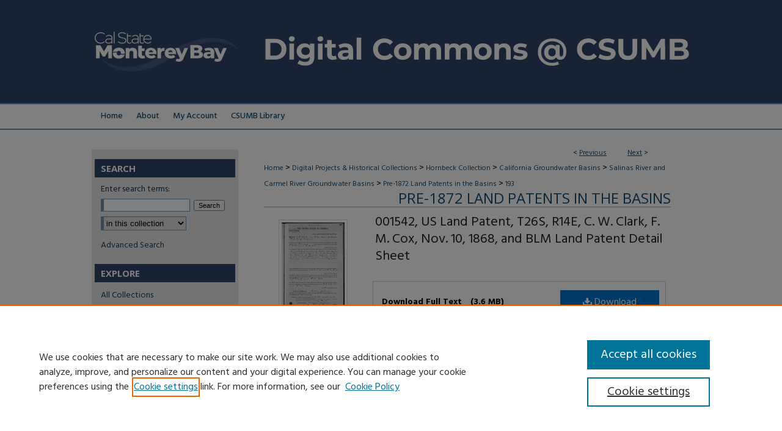

--- FILE ---
content_type: text/css
request_url: https://digitalcommons.csumb.edu/ir-local.css
body_size: 4960
content:
/* -----------------------------------------------
bepress IR local stylesheet.
Author:   David Stienstra
Version:  2024
PLEASE SAVE THIS FILE LOCALLY!
----------------------------------------------- */
@import url('https://fonts.googleapis.com/css2?family=Hind:wght@300;400;500;600;700&family=Open+Sans:ital,wght@0,300..800;1,300..800&display=swap');
/* ---------------- Meta Elements ---------------- */
    /* --- Meta styles and background --- */
body {
    font: normal 14px/1.5 "Hind", sans-serif;  /* should be medium except when fitting into a fixed container */
    background: #fff url(assets/md5images/9bec23e2a72e16159a8832e09b6d09e8.png) repeat-x left top;
}
/* ---------------- Header ---------------- */
#csumb #header {
    position: relative;  /* needed for logo positioning */
  height: auto !important; /* !important overrides mbl styling */
}
#csumb #banner_image {
    display: block; /* removes descender of inline element */
    width: 980px; /* not necessary if image is sized correctly */
    height: auto !important;  /* avoids warping improperly sized header image / SUP-19994 */
}
    /* --- Logo --- */
#csumb #logo_image {
    position: absolute !important; /* !important overrides mbl styling */
    top: 0;
    left: 0;  /* change to "right:" for right aligned logo */
    width: 24.4897959183% !important;  /* 240 / 980 */
    height: auto !important; /* Important avoides DC assigning incorrect height to logo image */
}
#csumb #header a#banner_link:focus img,
#csumb #header a#logo_link:focus img {
  outline: 1px dashed #fff;
}
/* ---------------- Navigation ---------------- */
#csumb #navigation,
#csumb #navigation #tabs {
    height: 44px;
    overflow: hidden; /* have seen issues with tabs extending below nav container */
    white-space: nowrap;
    background-color: transparent;
}
#csumb #navigation #tabs,
#csumb #navigation #tabs ul,
#csumb #navigation #tabs ul li {
    padding: 0;
    margin: 0;
}
/* Flexbox Navigation July 2018 */
#csumb #navigation #tabs,
#csumb #navigation #tabs ul {
    display: flex;
    justify-content: flex-start; /* "flex-start" for left-aligned tabs, change to "flex-end" for right-aligned tabs, "center" for centered */
    width: 100%;
}
#csumb #navigation #tabs a {
    font: 500 14px "Hind", sans-serif;
    display: block;
    width: auto !important; /* fixes "my account" not fitting in container on page load */
    height: 44px;
    line-height: 44px;
    color: #104e7b;
    transition: 0.3s ease-in-out;
    background-color: transparent;
    padding: 0 11px; /* with arial bold, this fits */
    margin: 0;
    border: 0;
}
#csumb #navigation #tabs a:hover,
#csumb #navigation #tabs a:active,
#csumb #navigation #tabs a:focus {
    color: #000000;
    text-decoration: underline;
}
#csumb #navigation #tabs li:first-child a { padding-left: 15px; }
/* ---------------- Sidebar ---------------- */
#csumb #sidebar {
  background-color: #e8e8e8;
  margin-top: 32px;
  padding-top: 16px;
  margin-bottom: 32px;
}
#csumb #sidebar h2 {
    font: bold 15px/2 "Open Sans", sans-serif;
    color: #fff;
    background-color: #31456b;
    padding: 0;
    margin: 0;
    border: none;
    text-indent: 10px;
    margin: 0 5px;
    text-transform: uppercase;
}
#csumb #sidebar a {
    font: normal 14px "Hind", sans-serif;
    color: #0d3f62;
    text-decoration: none;
}
#csumb #sidebar a:hover,
#csumb #sidebar a:active,
#csumb #sidebar a:focus {
    color: #000000;
    text-decoration: underline;
    background: transparent;
}
#csumb #sidebar #sidebar-search label {
    font: normal 14px "Hind", sans-serif;
    color: #122e50;
}
#csumb #sidebar #sidebar-search {
    margin-top: 8px;
    padding-left: 15px;
}
#csumb #sidebar #sidebar-search span.border { background: transparent; }
.searchbutton { cursor: pointer; } /* best practice, should move to ir-layout.css */

#csumb #sidebar #lrc-badge a:hover,
#csumb #sidebar #lrc-badge a:active,
#csumb #sidebar #lrc-badge a:focus {
  background: transparent url(/assets/images/lrc_badge.png) center center no-repeat;
  outline: 1px dashed #000;
}

#csumb #sidebar a:hover img,
#csumb #sidebar a:active img,
#csumb #sidebar a:focus img {
  outline: 1px dashed #000;
}

#csumb #sidebar form#browse {
  padding-left: 15px;
}

#csumb #sidebar form label {
  color: #122e50;
}
#csumb #sidebar ul#side-notify {
  padding-top: 0;
}
/* ---------------- Main Content ---------------- */
#csumb #wrapper { /* for full-length sidebar content background/elements */
    background: url(assets/md5images/2cf22fa46eaef5ca8173f6b8a74d1ac3.gif) repeat-y left top;
}
/*#csumb #content { padding-top: 16px; }*/
    /* --- Breadcrumbs --- */
#csumb #main.text div.crumbs a:link,
#csumb #main.text div.crumbs a:visited {
    text-decoration: none;
    color: #104e7b;
}
#csumb #main.text div.crumbs a:hover,
#csumb #main.text div.crumbs a:active,
#csumb #main.text div.crumbs a:focus {
    text-decoration: underline;
    color: #000000;
}
/* #csumb #dcn-home > #homepage-intro { margin: 15px 0; } */
 /* adds space under full-width main-content image */
#csumb #home-page-banner { margin-bottom: 16px; }
    /* --- Headers --- */
#csumb #dcn-home > h2,
#csumb #main.text h2#hometitle,
#csumb #main.text #homepage-heading-row h2 {
    font: bold 24px "Open Sans", sans-serif;
}
h3 {
    margin: 0;
    text-decoration: underline; }
/* FF 55 takes parent element's color a text-deoration-color (black, usually) */
#dcn-home #cover-browse h3 { color: #104e7b; }
#csumb #dcn-home #cover-browse h3 a {
    font: 400 17px/1.6 "Hind", sans-serif;
    text-decoration: none;
}
#csumb #dcn-home #cover-browse h3 a:hover,
#csumb #dcn-home #cover-browse h3 a:focus,
#csumb #dcn-home #cover-browse h3 a:active {
    text-decoration: underline;
}
    /* --- Links --- */
#csumb #main.text a:link,
#csumb #main.text a:visited {
    color: #104e7b; /* declared for #network-icon text */
}
#csumb #main.text a:link span.icon-question-sign {
  text-decoration: none;
}
#csumb #main.text a:hover,
#csumb #main.text a:active,
#csumb #main.text a:focus {
    color: #000000;
    text-decoration: underline;
}
    /* PotD / Top DL widgets */
#csumb #dcn-home .box.aag h2,
#csumb #dcn-home .box.potd h2 {
    width: 267px;
    margin: 0;
    font: bold 18px "Open Sans", sans-serif;
    border-bottom: 1px solid #d3d3d3;
}
#csumb #main.text .box a:link,
#csumb #main.text .box a:visited {
    font: bold 14px "Hind", sans-serif;
    text-decoration: none;
    border-bottom: 1px solid #d3d3d3;
    background: none;
}
#csumb #main.text .box a:hover,
#csumb #main.text .box a:active,
#csumb #main.text .box a:focus {
    text-decoration: underline;
}
/* article-level text // default values 12px/13px */
#csumb #alpha .element p,
#csumb #custom-fields .element p,
#csumb #alpha #recommended_citation p {
  font-size: 14px;
}
#csumb #beta_7-3 #beta-disciplines.aside p,
#csumb #alpha #attach_additional_files .files span {
  font-size: 14px !important;
}

#csumb #alpha .element h4,
#csumb #custom-fields .element h4,
#csumb #beta_7-3 h4,
#csumb #alpha .element h2,
#csumb #custom-fields .element h2,
#csumb #beta_7-3 h2,
#csumb #share.aside h2,
#csumb #alpha #attach_additional_files .related strong {
  font-size: 15px !important;
}
#csumb #alpha #title.element p {
  font-size: 22px;
}
/* Breadcrumbs */
#csumb #breadcrumb a,
#csumb .crumbs p a,
#csumb #pager li {
  font-size: 12px;
}

#csumb ul#pager li {
  padding-top: 5px;
}

/* Browse Disciplines */
#csumb #content .subnav li {
  font-size: 13px;
}

#csumb .discipline-browser dt,
#csumb .new-discipline dt {
  font-size: 15px;
}
#csumb .discipline-browser dd,
#csumb .new-discipline dd,
#csumb dl.communities dd ul li {
  font-size: 14px;
}

#csumb .discipline-browser dd,
#csumb .new-discipline dd {
    padding: 3px 0;
}
/* Submit Research */
#csumb .communities dt,
#csumb .communities dt a:link {
  font-size: 14px;
  font-weight: normal;
}
#csumb dl.communities dd ul li {
    line-height: 1.3em;
}

/* Announcements */
#csumb #main.text #announce h3,
#csumb #main.text #announce h4,
#csumb #main.text #help h3 {
  font-size: 15px;
}

/* Site subpage headings */
#csumb #main.text h2#ir-about,
#csumb #main.text h2#faq-top,
#csumb #main.text h1#faq-top,
#csumb #main.text h2#communities-title,
#csumb #main.text h2#top,
#csumb #main.text h2#submit-title,
#csumb #main.text #announce h2,
#csumb #main.text #accessibility-statement h2,
#csumb #main.text .discipline-block h2,
#csumb #main.text h2#activity-title,
#csumb #main.text h2#recent-title,
#csumb #main.text h2#topdownloads-title,
#csumb #main.text h1#topdownloads-title,
#csumb #main.text h2#peer-review-title,
#csumb #main.text > h2 {
  font-size: 22px;
}
/* homepage stats */
#csumb p#stats,
#csumb #main.text #network-icon a {
  font-size: 13px;
}

#csumb ul#pager li {
    padding-top: 5px;
}
#csumb #dcn-home #homepage-heading-row .btn {
    margin-bottom: 8px;
}
/* Journals */
#csumb .article-list h2,
#coverart #alpha .article-list h2 {
  font: normal 21px "Open Sans", sans-serif;
  background: transparent;   /* removes background and adds a line under doctype header */
  border-bottom: 1px solid #bfbfbf;
  padding-bottom: 0;
  margin-bottom: 25px;
}
#csumb #main.text .article-list h1,
#alpha h1, #series-home h1 {
  font: normal 22px "Open Sans", sans-serif; /* Current Issue */
}
#coverart #beta {
    float: right; }
        /* Cover art */
#coverart #beta .coverart-box h4 {
    font: normal 18px "Open Sans", sans-serif; /* default is 18px */
    color: #122e50;
    text-align: left;
    text-transform: none;
    border-bottom: 1px solid #bfbfbf; }
#coverart #beta .coverart-box {
    font: normal 14px "Hind", sans-serif;
    border: 0; }
#coverart #beta #coverart-box-container {
    border: 0; }

#coverart #beta dl  {
    margin-left: 0 !important; }
#coverart #beta #coverart-editors dt {
    font-size: 14px;
    padding-top: 10px; }
#coverart #beta #coverart-editors dd {
    padding-top: 3px;
}

#csumb #sidebar ul#navlist li a {
  display: flex;
  flex-direction: column;
  justify-content: center;
  height: 40px;
  padding: 0;
}
#csumb #series-home .pdf, 
#csumb #series-home .native,
#csumb #series-home .metadata-only,
#csumb #series-home .external {
  line-height: 2.4em;
}
/* Homepage buttons */
#csumb #homebuttons {
  width: 100%;
  margin: 0;
  display: flex;
  flex-wrap: wrap;
}
#csumb #main.text #homebuttons a {
  display: flex;
  flex-direction: column;
  justify-content: center;
  height: 130px;
  width: 130px;
  margin-right: 20px;
  margin-bottom: 20px;
  background-color: #31456b;
  border-radius: 5px;
  text-decoration: none;
}
#csumb #homebuttons a i {
  color: #fff;
  font-size: 72px;
  margin: 0 auto;
  text-align: center;
}
#csumb #homebuttons a:active i,
#csumb #homebuttons a:hover i,
#csumb #homebuttons a:focus i {
  border: none;
  outline: none;
  text-decoration: none;
}
#csumb #homebuttons a:active h3,
#csumb #homebuttons a:hover h3,
#csumb #homebuttons a:focus h3 {
  color: #000;
}
#csumb #main.text #homebuttons a:active,
#csumb #main.text #homebuttons a:hover,
#csumb #main.text #homebuttons a:focus {
  background-color: #689466;
}
#csumb #content .text #homebuttons a:focus {
  border-bottom: none;
}
#csumb #homebuttons a h3 {
  font: bold 13px "Open Sans", sans-serif !important;
  color: #fff;
  text-align: center;
  text-decoration: none;
  margin: 5px;
}
/* ---------------- Footer ---------------- */
#csumb #bepress a {
	background-image: url(assets/md5images/96b516c30fb7fdc1d3fe4dc6d556b6f8.svg);
  background-size: 210px;
	background-position: center;
}
#csumb #footer {
    height: 76px;
    background-color: #31456b; }
#csumb #bepress a {
    height: 74px;
    margin: 1px 0;
    background-color: #31456b; }
#csumb #footer p,
#csumb #footer p a {
    font: normal 13px/2 "Hind", sans-serif;
    color: #fff;
    text-decoration: none;
}
#csumb #footer p:first-of-type { padding-top: 12px; }

#csumb #container #footer a.secondary-link {
  font-size: 11px;
}
#csumb #footer p a:hover,
#csumb #footer p a:active,
#csumb #footer p a:focus {
    text-decoration: underline; }
#bepress a:focus {
      outline: 1px dashed #fff;
}
#csumb #content {
    min-height: calc(100vh - 289px);  /* 310px varies by site. calculated by summing all fixed heights (header, navigation, footer, fixed margins between these elements) */
}
/* Search pages */
.legacy #csumb #wrapper:after {
    content: none; /* search pages */
}
#csumb {
    background: url(assets/md5images/26e7c0b33cff15cdf6a1195cc631d9e1.gif) repeat-x left bottom;
}
/* ---------------- Miscellaneous fixes ---------------- */
    /* --- Advanced Search --- */
.legacy #csumb #wrapper {  background-image: none; }
/* Browse Authors accessibility fix- CSFR-2648 */
#csumb #main.text .authorbrowser p.letters a:hover,
#csumb #main.text .authorbrowser p.letters a:focus {
    background: url(/assets/azMe.jpg) bottom center no-repeat;
    color: #fff;
}
/* Expert Gallery Suite SW Gallery */
.egs-profile-gallery {
	display: block; /* removes descender space below inline element */
 /* left aligned */
	margin: -16px 0 -16px -42px; /* #content .text padding: 16px 0; and #content .text (margin 32px) + #sidebar (margin 10px) */

}
/* ---------------- Mobile ---------------- */
/*fixes bullet underline for Browse Research and Scholarship links*/
.mbl #main #cover-browse h3 { text-decoration: none; }
.mbl #dcn-home .box.aag span,
.mbl #dcn-home .box.potd span {
    display: block;
}
.mbl #csumb #main.text #dcn-home .box.aag h2,
.mbl #csumb #main.text #dcn-home .box.potd h2 {
  width: 100%;
}
header#mobile-nav {
    font-size: 0;
    line-height: 0; }
.mbl #csumb #header,
.mbl #csumb #header a#banner_link img,
.mbl #csumb #navigation {
    width: 100% !important;
}

.mbl #sidebar h2 {
  margin: 5px 0 !important;
  padding-left: 3% !important;
  width: 97% !important;
}

.mbl #sidebar #sb-custom-lower,
.mbl #sidebar #sb-custom-lowest,
.mbl #sidebar #sb-custom-upper,
.mbl #sidebar #sb-custom-middle {
  margin: 5px 0 !important;
  width: 100% !important;
}

.mbl #sidebar ul.sb-custom-ul {
  margin: 0 3% !important;
  width: 94% !important;
}

.mbl #csumb #header #logo_image {
    position: absolute !important; /* !important overrides mbl styling */
    top: 0;
    left: 0;  /* change to "right:" for right aligned logo */
    width: 24.4897959183% !important;  /* 240 / 980 */
    height: auto !important; /* Important avoides DC assigning incorrect height to logo image */
}
.mbl #csumb #footer #bepress a {
	background: transparent url(assets/md5images/96b516c30fb7fdc1d3fe4dc6d556b6f8.svg) center no-repeat !important;
	height: 50px !important;
	margin: 0px !important;
  background-size: contain !important;
}

.mbl #csumb #footer {
	background-color: #31456b !important; /* plug in footer background color */
	background-image: none !important;
}

.mbl #csumb #content {
    min-height: unset;
}

.mbl #csumb #dcn-home #homepage-heading-row {
  align-items: center;
}
.mbl #csumb #dcn-home #homepage-heading-row .btn {
  display: inline;
}
.mbl #csumb #dcn-home #homepage-heading-row .btn:hover,
.mbl #csumb #dcn-home #homepage-heading-row .btn:focus,
.mbl #csumb #dcn-home #homepage-heading-row .btn:active {
  margin-left: 0;
}
.mbl #csumb #dcn-home span.site-follow {
  margin: 0 5px;
}
.mbl #csumb #sidebar #sb-custom-lower ul {
  width: 94% !important;
  margin: 0 3% !important;
} 
.mbl #csumb #homebuttons a i {
  font-size: 44px;
}
/* CSS from pre redesign */
/* Image parameters for filtered slideshows KKunaniec 7/10/2020 */
#csumb #filtered-slideshow img {
  max-height:480px;
  max-width:480px;
}

/* Rights Statement KKunaniec 11/6/23 */

#csumb #ir-book.left #rights_statements {
margin-left: 178px; width: 480px; padding-top: 10px;
}

#csumb #rights_statements img {
height: 50px;
width: auto;
padding-left: 4px;
}

/* Contact button KKunaniec 10-7-24 */

#csumb #sidebar a#contactbutton {
    background-color: #6B92B6;
    color: #fff;
    text-align: left;
    margin-left: 5px;
    border-radius: 10px;
    font: bold 14px / 1.5 Arial, Helvetica Neue, Helvetica, sans-serif;
    padding: 5px;
}

#sidebar ul li {
    padding: 0 0 3px;
}